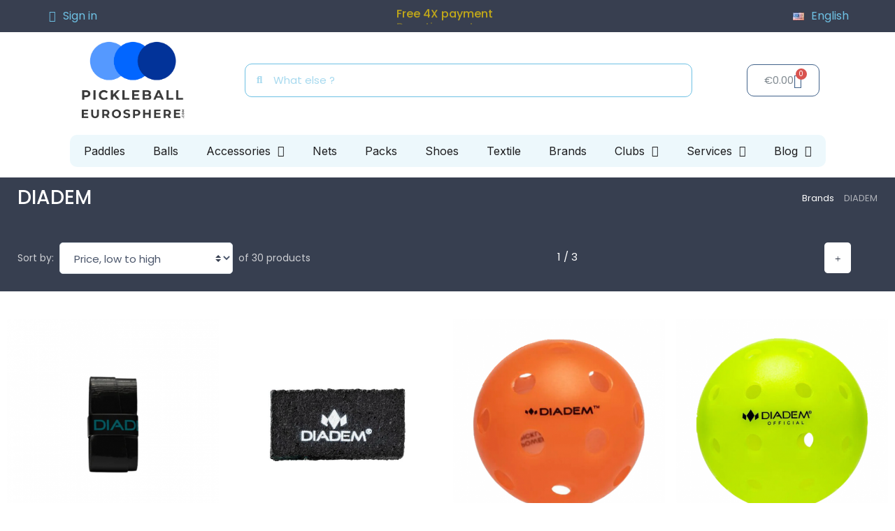

--- FILE ---
content_type: text/html; charset=utf-8
request_url: https://pickleballeurosphere.com/en/brand/31-diadem
body_size: 16232
content:
<!doctype html>
<html lang="en">

  <head>
    
       
  <meta charset="utf-8">


  <meta http-equiv="x-ua-compatible" content="ie=edge">



  <title>Diadem</title>
  
  
    <script data-keepinline="true">
    var cdcGtmApi = '//pickleballeurosphere.com/en/module/cdc_googletagmanager/async';
    var ajaxShippingEvent = 1;
    var ajaxPaymentEvent = 1;

/* datalayer */
dataLayer = window.dataLayer || [];
    let cdcDatalayer = {"event":"manufacturer","pageCategory":"manufacturer","ecommerce":{"currency":"EUR"},"google_tag_params":{"ecomm_pagetype":"other"},"userLogged":0,"userId":"guest_879040"};
    dataLayer.push(cdcDatalayer);

/* call to GTM Tag */
(function(w,d,s,l,i){w[l]=w[l]||[];w[l].push({'gtm.start':
new Date().getTime(),event:'gtm.js'});var f=d.getElementsByTagName(s)[0],
j=d.createElement(s),dl=l!='dataLayer'?'&l='+l:'';j.async=true;j.src=
'https://www.googletagmanager.com/gtm.js?id='+i+dl;f.parentNode.insertBefore(j,f);
})(window,document,'script','dataLayer','GTM-KWXFF3N');

/* async call to avoid cache system for dynamic data */
dataLayer.push({
  'event': 'datalayer_ready'
});
</script>
  
  <meta name="description" content="Diadem Pickleball">
  <meta name="keywords" content="Diadem, pickleball, diadem pickleball">
        <link rel="canonical" href="https://pickleballeurosphere.com/en/brand/31-diadem">
    
                  <link rel="alternate" href="https://pickleballeurosphere.com/fr/brand/31-diadem" hreflang="fr">
              <link rel="alternate" href="https://pickleballeurosphere.com/en/brand/31-diadem" hreflang="en-US">
              <link rel="alternate" href="https://pickleballeurosphere.com/es/brand/31-diadem" hreflang="es-ES">
              <link rel="alternate" href="https://pickleballeurosphere.com/fi/brand/31-diadem" hreflang="fi-FI">
            
    

   
     <script type="application/ld+json">
 {
   "@context": "https://schema.org",
   "@type": "Organization",
   "name" : "Pickleball Eurosphere",
   "url" : "https://pickleballeurosphere.com/en/"
       ,"logo": {
       "@type": "ImageObject",
       "url":"https://pickleballeurosphere.com/img/logo-1701684573.jpg"
     }
    }
</script>

<script type="application/ld+json">
 {
   "@context": "https://schema.org",
   "@type": "WebPage",
   "isPartOf": {
     "@type": "WebSite",
     "url":  "https://pickleballeurosphere.com/en/",
     "name": "Pickleball Eurosphere"
   },
   "name": "Diadem",
   "url":  "https://pickleballeurosphere.com/en/brand/31-diadem"
 }
</script>


 <script type="application/ld+json">
   {
     "@context": "https://schema.org",
     "@type": "BreadcrumbList",
     "itemListElement": [
                {
           "@type": "ListItem",
           "position": 1,
           "name": "Home",
           "item": "https://pickleballeurosphere.com/en/"
         },                {
           "@type": "ListItem",
           "position": 2,
           "name": "Brands",
           "item": "https://pickleballeurosphere.com/en/brands"
         },                {
           "@type": "ListItem",
           "position": 3,
           "name": "DIADEM",
           "item": "https://pickleballeurosphere.com/en/brand/31-diadem"
         }            ]
   }
 </script>
  



  <meta name="viewport" content="width=device-width, initial-scale=1">



  <link rel="icon" type="image/vnd.microsoft.icon" href="https://pickleballeurosphere.com/img/favicon.ico?1701689397">
  <link rel="shortcut icon" type="image/x-icon" href="https://pickleballeurosphere.com/img/favicon.ico?1701689397">



     <link rel="preconnect" href="https://fonts.googleapis.com">
  <link rel="preconnect" href="https://fonts.gstatic.com" crossorigin>
  <link href="https://fonts.googleapis.com/css2?family=Poppins:ital,wght@0,100;0,200;0,300;0,400;0,500;0,600;0,700;0,800;0,900;1,100;1,200;1,300;1,400;1,500;1,600;1,700;1,800;1,900&amp;amp;display=swap" rel="preload" as="style" onload="this.rel='stylesheet'">








  	

  <script type="text/javascript">
        var isPsVersion17 = true;
        var isPsVersion8 = true;
        var prestashop = {"cart":{"products":[],"totals":{"total":{"type":"total","label":"Total","amount":0,"value":"\u20ac0.00"},"total_including_tax":{"type":"total","label":"Total (tax incl.)","amount":0,"value":"\u20ac0.00"},"total_excluding_tax":{"type":"total","label":"Total (tax excl.)","amount":0,"value":"\u20ac0.00"}},"subtotals":{"products":{"type":"products","label":"Subtotal","amount":0,"value":"\u20ac0.00"},"discounts":null,"shipping":{"type":"shipping","label":"Shipping","amount":0,"value":""},"tax":{"type":"tax","label":"Included taxes","amount":0,"value":"\u20ac0.00"}},"products_count":0,"summary_string":"0 items","vouchers":{"allowed":1,"added":[]},"discounts":[],"minimalPurchase":0,"minimalPurchaseRequired":""},"currency":{"id":1,"name":"Euro","iso_code":"EUR","iso_code_num":"978","sign":"\u20ac"},"customer":{"lastname":null,"firstname":null,"email":null,"birthday":null,"newsletter":null,"newsletter_date_add":null,"optin":null,"website":null,"company":null,"siret":null,"ape":null,"is_logged":false,"gender":{"type":null,"name":null},"addresses":[]},"language":{"name":"English (English)","iso_code":"en","locale":"en-US","language_code":"en-US","is_rtl":0,"date_format_lite":"m\/d\/Y","date_format_full":"m\/d\/Y H:i:s","id":2},"page":{"title":"","canonical":"https:\/\/pickleballeurosphere.com\/en\/brand\/31-diadem","meta":{"title":"Diadem","description":"Diadem Pickleball","keywords":"Diadem, pickleball, diadem pickleball","robots":"index"},"page_name":"manufacturer","body_classes":{"lang-en":true,"lang-rtl":false,"country-FR":true,"currency-EUR":true,"layout-default":true,"page-manufacturer":true,"tax-display-enabled":true,"page-customer-account":false},"admin_notifications":[],"password-policy":{"feedbacks":{"0":"Very weak","1":"Weak","2":"Average","3":"Strong","4":"Very strong","Straight rows of keys are easy to guess":"Straight rows of keys are easy to guess","Short keyboard patterns are easy to guess":"Short keyboard patterns are easy to guess","Use a longer keyboard pattern with more turns":"Use a longer keyboard pattern with more turns","Repeats like \"aaa\" are easy to guess":"Repeats like \"aaa\" are easy to guess","Repeats like \"abcabcabc\" are only slightly harder to guess than \"abc\"":"Repeats like \"abcabcabc\" are only slightly harder to guess than \"abc\"","Sequences like abc or 6543 are easy to guess":"Sequences like \"abc\" or \"6543\" are easy to guess.","Recent years are easy to guess":"Recent years are easy to guess","Dates are often easy to guess":"Dates are often easy to guess","This is a top-10 common password":"This is a top-10 common password","This is a top-100 common password":"This is a top-100 common password","This is a very common password":"This is a very common password","This is similar to a commonly used password":"This is similar to a commonly used password","A word by itself is easy to guess":"A word by itself is easy to guess","Names and surnames by themselves are easy to guess":"Names and surnames by themselves are easy to guess","Common names and surnames are easy to guess":"Common names and surnames are easy to guess","Use a few words, avoid common phrases":"Use a few words, avoid common phrases","No need for symbols, digits, or uppercase letters":"No need for symbols, digits, or uppercase letters","Avoid repeated words and characters":"Avoid repeated words and characters","Avoid sequences":"Avoid sequences","Avoid recent years":"Avoid recent years","Avoid years that are associated with you":"Avoid years that are associated with you","Avoid dates and years that are associated with you":"Avoid dates and years that are associated with you","Capitalization doesn't help very much":"Capitalization doesn't help very much","All-uppercase is almost as easy to guess as all-lowercase":"All-uppercase is almost as easy to guess as all-lowercase","Reversed words aren't much harder to guess":"Reversed words aren't much harder to guess","Predictable substitutions like '@' instead of 'a' don't help very much":"Predictable substitutions like \"@\" instead of \"a\" don't help very much.","Add another word or two. Uncommon words are better.":"Add another word or two. Uncommon words are better."}}},"shop":{"name":"Pickleball Eurosphere","logo":"https:\/\/pickleballeurosphere.com\/img\/logo-1701684573.jpg","stores_icon":"https:\/\/pickleballeurosphere.com\/img\/logo_stores.png","favicon":"https:\/\/pickleballeurosphere.com\/img\/favicon.ico"},"core_js_public_path":"\/themes\/","urls":{"base_url":"https:\/\/pickleballeurosphere.com\/","current_url":"https:\/\/pickleballeurosphere.com\/en\/brand\/31-diadem","shop_domain_url":"https:\/\/pickleballeurosphere.com","img_ps_url":"https:\/\/pickleballeurosphere.com\/img\/","img_cat_url":"https:\/\/pickleballeurosphere.com\/img\/c\/","img_lang_url":"https:\/\/pickleballeurosphere.com\/img\/l\/","img_prod_url":"https:\/\/pickleballeurosphere.com\/img\/p\/","img_manu_url":"https:\/\/pickleballeurosphere.com\/img\/m\/","img_sup_url":"https:\/\/pickleballeurosphere.com\/img\/su\/","img_ship_url":"https:\/\/pickleballeurosphere.com\/img\/s\/","img_store_url":"https:\/\/pickleballeurosphere.com\/img\/st\/","img_col_url":"https:\/\/pickleballeurosphere.com\/img\/co\/","img_url":"https:\/\/pickleballeurosphere.com\/themes\/cartzilla\/assets\/img\/","css_url":"https:\/\/pickleballeurosphere.com\/themes\/cartzilla\/assets\/css\/","js_url":"https:\/\/pickleballeurosphere.com\/themes\/cartzilla\/assets\/js\/","pic_url":"https:\/\/pickleballeurosphere.com\/upload\/","theme_assets":"https:\/\/pickleballeurosphere.com\/themes\/cartzilla\/assets\/","pages":{"address":"https:\/\/pickleballeurosphere.com\/en\/address","addresses":"https:\/\/pickleballeurosphere.com\/en\/addresses","authentication":"https:\/\/pickleballeurosphere.com\/en\/login","manufacturer":"https:\/\/pickleballeurosphere.com\/en\/brands","cart":"https:\/\/pickleballeurosphere.com\/en\/cart","category":"https:\/\/pickleballeurosphere.com\/en\/index.php?controller=category","cms":"https:\/\/pickleballeurosphere.com\/en\/index.php?controller=cms","contact":"https:\/\/pickleballeurosphere.com\/en\/contact-us","discount":"https:\/\/pickleballeurosphere.com\/en\/discount","guest_tracking":"https:\/\/pickleballeurosphere.com\/en\/guest-tracking","history":"https:\/\/pickleballeurosphere.com\/en\/order-history","identity":"https:\/\/pickleballeurosphere.com\/en\/identity","index":"https:\/\/pickleballeurosphere.com\/en\/","my_account":"https:\/\/pickleballeurosphere.com\/en\/my-account","order_confirmation":"https:\/\/pickleballeurosphere.com\/en\/order-confirmation","order_detail":"https:\/\/pickleballeurosphere.com\/en\/index.php?controller=order-detail","order_follow":"https:\/\/pickleballeurosphere.com\/en\/order-follow","order":"https:\/\/pickleballeurosphere.com\/en\/order","order_return":"https:\/\/pickleballeurosphere.com\/en\/index.php?controller=order-return","order_slip":"https:\/\/pickleballeurosphere.com\/en\/credit-slip","pagenotfound":"https:\/\/pickleballeurosphere.com\/en\/page-not-found","password":"https:\/\/pickleballeurosphere.com\/en\/password-recovery","pdf_invoice":"https:\/\/pickleballeurosphere.com\/en\/index.php?controller=pdf-invoice","pdf_order_return":"https:\/\/pickleballeurosphere.com\/en\/index.php?controller=pdf-order-return","pdf_order_slip":"https:\/\/pickleballeurosphere.com\/en\/index.php?controller=pdf-order-slip","prices_drop":"https:\/\/pickleballeurosphere.com\/en\/prices-drop","product":"https:\/\/pickleballeurosphere.com\/en\/index.php?controller=product","registration":"https:\/\/pickleballeurosphere.com\/en\/index.php?controller=registration","search":"https:\/\/pickleballeurosphere.com\/en\/search","sitemap":"https:\/\/pickleballeurosphere.com\/en\/sitemap","stores":"https:\/\/pickleballeurosphere.com\/en\/stores","supplier":"https:\/\/pickleballeurosphere.com\/en\/supplier","brands":"https:\/\/pickleballeurosphere.com\/en\/brands","register":"https:\/\/pickleballeurosphere.com\/en\/index.php?controller=registration","order_login":"https:\/\/pickleballeurosphere.com\/en\/order?login=1"},"alternative_langs":{"fr":"https:\/\/pickleballeurosphere.com\/fr\/brand\/31-diadem","en-US":"https:\/\/pickleballeurosphere.com\/en\/brand\/31-diadem","es-ES":"https:\/\/pickleballeurosphere.com\/es\/brand\/31-diadem","fi-FI":"https:\/\/pickleballeurosphere.com\/fi\/brand\/31-diadem"},"actions":{"logout":"https:\/\/pickleballeurosphere.com\/en\/?mylogout="},"no_picture_image":{"bySize":{"small_default":{"url":"https:\/\/pickleballeurosphere.com\/img\/p\/en-default-small_default.jpg","width":80,"height":80},"cart_default":{"url":"https:\/\/pickleballeurosphere.com\/img\/p\/en-default-cart_default.jpg","width":160,"height":160},"home_default":{"url":"https:\/\/pickleballeurosphere.com\/img\/p\/en-default-home_default.jpg","width":540,"height":540},"medium_default":{"url":"https:\/\/pickleballeurosphere.com\/img\/p\/en-default-medium_default.jpg","width":600,"height":600},"large_default":{"url":"https:\/\/pickleballeurosphere.com\/img\/p\/en-default-large_default.jpg","width":800,"height":800}},"small":{"url":"https:\/\/pickleballeurosphere.com\/img\/p\/en-default-small_default.jpg","width":80,"height":80},"medium":{"url":"https:\/\/pickleballeurosphere.com\/img\/p\/en-default-home_default.jpg","width":540,"height":540},"large":{"url":"https:\/\/pickleballeurosphere.com\/img\/p\/en-default-large_default.jpg","width":800,"height":800},"legend":""}},"configuration":{"display_taxes_label":true,"display_prices_tax_incl":true,"is_catalog":false,"show_prices":true,"opt_in":{"partner":false},"quantity_discount":{"type":"discount","label":"Unit discount"},"voucher_enabled":1,"return_enabled":0},"field_required":[],"breadcrumb":{"links":[{"title":"Home","url":"https:\/\/pickleballeurosphere.com\/en\/"},{"title":"Brands","url":"https:\/\/pickleballeurosphere.com\/en\/brands"},{"title":"DIADEM","url":"https:\/\/pickleballeurosphere.com\/en\/brand\/31-diadem"}],"count":3},"link":{"protocol_link":"https:\/\/","protocol_content":"https:\/\/"},"time":1769231314,"static_token":"7db83f9c5beaf99e44e0a53a96f63ef2","token":"20cc0265ee3357fe0f766e63d3620e92","debug":false,"modules":{"prettyblocks":{"theme_settings":{"logo":{"url":"https:\/\/pickleballeurosphere.com\/modules\/cartzillablocks\/views\/images\/logo\/logo-1701684573.jpg","extension":"jpg","mediatype":"image","filename":"logo-1701684573.jpg"},"use_custom_logo":false,"logo_size":"220","home_container":false,"google_cz_font":"https:\/\/fonts.googleapis.com\/css2?family=Poppins:ital,wght@0,100;0,200;0,300;0,400;0,500;0,600;0,700;0,800;0,900;1,100;1,200;1,300;1,400;1,500;1,600;1,700;1,800;1,900&amp;display=swap","font_name":"'Poppins', sans-serif;","header_background":"#373f50","bg_dark":"#373f50","icon_top_bar_color":"#FFD800","primary_color":"#FFD800","accent_color":"#4e54c8","darker":"#2b3445","icon_footer_bar_color":"#FFD800","light":"#fff","bg_light":"#fff","body_color":"#4b566b","display_top_button":true,"top_button_text":"Top","payment_picture":{"url":"https:\/\/pickleballeurosphere.com\/modules\/cartzillablocks\/views\/images\/payment\/bandeaupaiement-1.png","extension":"png","mediatype":"image","filename":"bandeaupaiement-1.png"},"tinymce_api_key":"9gjmljgqqeqxozxbt4iiv35xj0513u0jhr5y4xpzy8d3fazq"},"id_shop":1,"shop_name":"pickleballeurosphere","shop_current_url":"https:\/\/pickleballeurosphere.com\/"}}};
        var psemailsubscription_subscription = "https:\/\/pickleballeurosphere.com\/en\/module\/ps_emailsubscription\/subscription";
        var recaptchaContactForm = "1";
        var recaptchaDataSiteKey = "6Lcqn9QqAAAAAOET4u4ANe9V_pgWW-m9tPxw5GEU";
        var recaptchaLoginForm = "1";
        var recaptchaRegistrationForm = "1";
        var recaptchaType = "1";
        var recaptchaVersion = "v3";
      </script>
		<link rel="stylesheet" href="https://fonts.googleapis.com/css?family=Inter:100,100italic,200,200italic,300,300italic,400,400italic,500,500italic,600,600italic,700,700italic,800,800italic,900,900italic&amp;display=swap" media="all">
		<link rel="stylesheet" href="https://pickleballeurosphere.com/themes/cartzilla/assets/cache/theme-39a302138.css" media="all">
	
	


	<script>
			var ceFrontendConfig = {"environmentMode":{"edit":false,"wpPreview":false},"is_rtl":false,"breakpoints":{"xs":0,"sm":480,"md":768,"lg":1025,"xl":1440,"xxl":1600},"version":"2.13.0","urls":{"assets":"\/modules\/creativeelements\/views\/"},"productQuickView":0,"settings":{"page":[],"general":{"elementor_global_image_lightbox":"1","elementor_lightbox_enable_counter":"yes","elementor_lightbox_enable_fullscreen":"yes","elementor_lightbox_enable_zoom":"yes","elementor_lightbox_title_src":"title","elementor_lightbox_description_src":"caption"},"editorPreferences":[]},"post":{"id":"31050201","title":"DIADEM","excerpt":""}};
		</script>
        <link rel="preload" href="/modules/creativeelements/views/lib/ceicons/fonts/ceicons.woff2?8goggd" as="font" type="font/woff2" crossorigin>
        


  <script async src="https://www.googletagmanager.com/gtag/js?id=G-D33D8LL2E4"></script>
<script>
  window.dataLayer = window.dataLayer || [];
  function gtag(){dataLayer.push(arguments);}
  gtag('js', new Date());
  gtag(
    'config',
    'G-D33D8LL2E4',
    {
      'debug_mode':false
                      }
  );
</script>

<meta name="google-site-verification" content="wVQyobx2eg-nVJzst4UvVeJqF7nqX_Tvs-8yiiwEO4M" /><!-- Google tag (gtag.js) -->
<script async src="https://www.googletagmanager.com/gtag/js?id=AW-472600405"></script>
<script>
  window.dataLayer = window.dataLayer || [];
  function gtag(){dataLayer.push(arguments);}
  gtag('js', new Date());

  gtag('config', 'AW-472600405', {'allow_enhanced_conversions': true});
</script>
<script src="https://cdn.brevo.com/js/sdk-loader.js" async></script>
<script>
    window.Brevo = window.Brevo || [];
    Brevo.push([
        "init",
        {
            client_key: "2wzl89ft5w1b9jg8awi0fpu3",
            email_id: "",
        },
    ]);
</script>





    
  </head>

  <body id="manufacturer" class="lang-en country-fr currency-eur layout-default page-manufacturer tax-display-enabled ce-kit-4 elementor-page elementor-page-31050201">

    
      <!-- Google Tag Manager (noscript) -->
<noscript><iframe src="https://www.googletagmanager.com/ns.html?id=GTM-KWXFF3N"
height="0" width="0" style="display:none;visibility:hidden"></iframe></noscript>
<!-- End Google Tag Manager (noscript) -->

    

    <main>
      
              

      
        	        <div data-elementor-type="header" data-elementor-id="4170201" class="elementor elementor-4170201">
            <div class="elementor-section-wrap">
                        <section class="elementor-element elementor-element-1af26585 elementor-hidden-tablet elementor-hidden-phone elementor-section-boxed elementor-section-height-default elementor-section-height-default elementor-section elementor-top-section" data-id="1af26585" data-element_type="section" data-settings="{&quot;background_background&quot;:&quot;classic&quot;}">
                            <div class="elementor-container elementor-column-gap-default">
                            <div class="elementor-row">
                <div class="elementor-element elementor-element-23ac2eee ce-valign-center ce-widgets-space--gap elementor-column elementor-col-33 elementor-top-column" data-id="23ac2eee" data-element_type="column">
            <div class="elementor-column-wrap elementor-element-populated">
                <div class="elementor-widget-wrap">
                <div class="elementor-element elementor-element-46595227 elementor-nav--align-left elementor-widget elementor-widget-sign-in elementor-widget-nav-menu" data-id="46595227" data-element_type="widget" data-settings="{&quot;align_submenu&quot;:&quot;left&quot;,&quot;submenu_icon&quot;:{&quot;value&quot;:&quot;&quot;,&quot;library&quot;:&quot;&quot;},&quot;show_submenu_on&quot;:&quot;click&quot;,&quot;layout&quot;:&quot;horizontal&quot;}" data-widget_type="sign-in.default">
        <div class="elementor-widget-container">        <nav class="ce-user-menu elementor-nav--main elementor-nav__container elementor-nav--layout-horizontal e--pointer-underline e--animation-fade">        <ul class="elementor-nav" id="usermenu-46595227">
                    <li class="menu-item menu-item-type-account menu-item-account-0">
                <a class="elementor-item" href="https://pickleballeurosphere.com/en/my-account" aria-label="My account">
                    <i class="ceicon ceicon-user-circle-o"></i>                                    <span>Sign in</span>
                                                </a>
                            </li>
                </ul>
        </nav>
        </div>        </div>
                        </div>
            </div>
        </div>
                <div class="elementor-element elementor-element-7f9d776c ce-valign-center ce-widgets-space--gap elementor-column elementor-col-33 elementor-top-column" data-id="7f9d776c" data-element_type="column">
            <div class="elementor-column-wrap elementor-element-populated">
                <div class="elementor-widget-wrap">
                <div class="elementor-element elementor-element-162e7482 elementor-headline--style-rotate elementor-widget elementor-widget-animated-headline" data-id="162e7482" data-element_type="widget" data-settings="{&quot;headline_style&quot;:&quot;rotate&quot;,&quot;rotating_text&quot;:&quot;Free 4X payment\nReactive customer service to answer all your questions&quot;,&quot;animation_type&quot;:&quot;slide-down&quot;}" data-widget_type="animated-headline.default">
        <div class="elementor-widget-container">        <h3 class="elementor-headline elementor-headline-animation-type-slide-down">
                    <span class="elementor-headline-dynamic-wrapper elementor-headline-text-wrapper"></span>
                </h3>
        </div>        </div>
                        </div>
            </div>
        </div>
                <div class="elementor-element elementor-element-3b42312f ce-valign-center ce-widgets-space--gap elementor-column elementor-col-33 elementor-top-column" data-id="3b42312f" data-element_type="column">
            <div class="elementor-column-wrap elementor-element-populated">
                <div class="elementor-widget-wrap">
                <div class="elementor-element elementor-element-56d87e85 elementor-widget__width-auto elementor-nav--active elementor-nav--align-right elementor-widget elementor-widget-language-selector elementor-widget-nav-menu" data-id="56d87e85" data-element_type="widget" data-settings="{&quot;submenu_icon&quot;:{&quot;value&quot;:&quot;&quot;,&quot;library&quot;:&quot;&quot;},&quot;align_submenu&quot;:&quot;right&quot;,&quot;show_submenu_on&quot;:&quot;click&quot;,&quot;layout&quot;:&quot;horizontal&quot;}" data-widget_type="language-selector.default">
        <div class="elementor-widget-container">        <nav class="elementor-langs elementor-nav--main elementor-nav__container elementor-nav--layout-horizontal e--pointer-background e--animation-fade">        <ul class="elementor-nav" id="selector-56d87e85">
                    <li class="menu-item menu-item-type-lang menu-item-lang-2 menu-item-has-children">
                <a class="elementor-item" href="javascript:;">
                                    <img class="elementor-langs__flag" src="/img/l/2.jpg" alt="en" width="16" height="11">
                                                                    <span class="elementor-langs__name">English</span>
                                                </a>
                        <ul class="sub-menu elementor-nav--dropdown">
                    <li class="menu-item menu-item-type-lang menu-item-lang-1">
                <a class="elementor-sub-item" href="https://pickleballeurosphere.com/fr/brand/31-diadem">
                                    <img class="elementor-langs__flag" src="/img/l/1.jpg" alt="fr" width="16" height="11">
                                                                    <span class="elementor-langs__name">Français</span>
                                                </a>
                            </li>
                    <li class="menu-item menu-item-type-lang menu-item-lang-2 current-menu-item">
                <a class="elementor-sub-item elementor-item-active" href="https://pickleballeurosphere.com/en/brand/31-diadem">
                                    <img class="elementor-langs__flag" src="/img/l/2.jpg" alt="en" width="16" height="11">
                                                                    <span class="elementor-langs__name">English</span>
                                                </a>
                            </li>
                    <li class="menu-item menu-item-type-lang menu-item-lang-3">
                <a class="elementor-sub-item" href="https://pickleballeurosphere.com/es/brand/31-diadem">
                                    <img class="elementor-langs__flag" src="/img/l/3.jpg" alt="es" width="16" height="11">
                                                                    <span class="elementor-langs__name">Español</span>
                                                </a>
                            </li>
                    <li class="menu-item menu-item-type-lang menu-item-lang-4">
                <a class="elementor-sub-item" href="https://pickleballeurosphere.com/fi/brand/31-diadem">
                                    <img class="elementor-langs__flag" src="/img/l/4.jpg" alt="fi" width="16" height="11">
                                                                    <span class="elementor-langs__name">Suomi</span>
                                                </a>
                            </li>
                </ul>
                    </li>
                </ul>
        </nav>
        </div>        </div>
                        </div>
            </div>
        </div>
                        </div>
            </div>
        </section>
                <section class="elementor-element elementor-element-c8d5b00 elementor-hidden-desktop elementor-section-boxed elementor-section-height-default elementor-section-height-default elementor-section elementor-top-section" data-id="c8d5b00" data-element_type="section" data-settings="{&quot;background_background&quot;:&quot;classic&quot;}">
                            <div class="elementor-container elementor-column-gap-default">
                            <div class="elementor-row">
                <div class="elementor-element elementor-element-eabf0b1 ce-valign-center ce-widgets-space--gap elementor-column elementor-col-100 elementor-top-column" data-id="eabf0b1" data-element_type="column">
            <div class="elementor-column-wrap elementor-element-populated">
                <div class="elementor-widget-wrap">
                <div class="elementor-element elementor-element-d66837e elementor-nav--align-left elementor-widget elementor-widget-sign-in elementor-widget-nav-menu" data-id="d66837e" data-element_type="widget" data-settings="{&quot;align_submenu&quot;:&quot;left&quot;,&quot;submenu_icon&quot;:{&quot;value&quot;:&quot;&quot;,&quot;library&quot;:&quot;&quot;},&quot;show_submenu_on&quot;:&quot;click&quot;,&quot;layout&quot;:&quot;horizontal&quot;}" data-widget_type="sign-in.default">
        <div class="elementor-widget-container">        <nav class="ce-user-menu elementor-nav--main elementor-nav__container elementor-nav--layout-horizontal e--pointer-underline e--animation-fade">        <ul class="elementor-nav" id="usermenu-d66837e">
                    <li class="menu-item menu-item-type-account menu-item-account-0">
                <a class="elementor-item" href="https://pickleballeurosphere.com/en/my-account" aria-label="My account">
                    <i class="ceicon ceicon-user-circle-o"></i>                                    <span>Sign in</span>
                                                </a>
                            </li>
                </ul>
        </nav>
        </div>        </div>
                <div class="elementor-element elementor-element-3ae59f1 elementor-widget__width-auto elementor-nav--active elementor-nav--align-left elementor-widget elementor-widget-language-selector elementor-widget-nav-menu" data-id="3ae59f1" data-element_type="widget" data-settings="{&quot;submenu_icon&quot;:{&quot;value&quot;:&quot;&quot;,&quot;library&quot;:&quot;&quot;},&quot;align_submenu&quot;:&quot;right&quot;,&quot;show_submenu_on&quot;:&quot;click&quot;,&quot;layout&quot;:&quot;horizontal&quot;}" data-widget_type="language-selector.default">
        <div class="elementor-widget-container">        <nav class="elementor-langs elementor-nav--main elementor-nav__container elementor-nav--layout-horizontal e--pointer-background e--animation-fade">        <ul class="elementor-nav" id="selector-3ae59f1">
                    <li class="menu-item menu-item-type-lang menu-item-lang-2 menu-item-has-children">
                <a class="elementor-item" href="javascript:;">
                                    <img class="elementor-langs__flag" src="/img/l/2.jpg" alt="en" width="16" height="11">
                                                                    <span class="elementor-langs__name">English</span>
                                                </a>
                        <ul class="sub-menu elementor-nav--dropdown">
                    <li class="menu-item menu-item-type-lang menu-item-lang-1">
                <a class="elementor-sub-item" href="https://pickleballeurosphere.com/fr/brand/31-diadem">
                                    <img class="elementor-langs__flag" src="/img/l/1.jpg" alt="fr" width="16" height="11">
                                                                    <span class="elementor-langs__name">Français</span>
                                                </a>
                            </li>
                    <li class="menu-item menu-item-type-lang menu-item-lang-2 current-menu-item">
                <a class="elementor-sub-item elementor-item-active" href="https://pickleballeurosphere.com/en/brand/31-diadem">
                                    <img class="elementor-langs__flag" src="/img/l/2.jpg" alt="en" width="16" height="11">
                                                                    <span class="elementor-langs__name">English</span>
                                                </a>
                            </li>
                    <li class="menu-item menu-item-type-lang menu-item-lang-3">
                <a class="elementor-sub-item" href="https://pickleballeurosphere.com/es/brand/31-diadem">
                                    <img class="elementor-langs__flag" src="/img/l/3.jpg" alt="es" width="16" height="11">
                                                                    <span class="elementor-langs__name">Español</span>
                                                </a>
                            </li>
                    <li class="menu-item menu-item-type-lang menu-item-lang-4">
                <a class="elementor-sub-item" href="https://pickleballeurosphere.com/fi/brand/31-diadem">
                                    <img class="elementor-langs__flag" src="/img/l/4.jpg" alt="fi" width="16" height="11">
                                                                    <span class="elementor-langs__name">Suomi</span>
                                                </a>
                            </li>
                </ul>
                    </li>
                </ul>
        </nav>
        </div>        </div>
                        </div>
            </div>
        </div>
                        </div>
            </div>
        </section>
                <section class="elementor-element elementor-element-140ee1e7 elementor-section-content-middle elementor-section-full_width elementor-section-height-default elementor-section-height-default elementor-section elementor-top-section" data-id="140ee1e7" data-element_type="section" data-settings="{&quot;background_background&quot;:&quot;classic&quot;,&quot;sticky&quot;:&quot;top&quot;,&quot;sticky_on&quot;:[&quot;desktop&quot;],&quot;sticky_offset&quot;:0,&quot;sticky_effects_offset&quot;:0}">
                            <div class="elementor-container elementor-column-gap-default">
                            <div class="elementor-row">
                <div class="elementor-element elementor-element-3f122b4f ce-valign-center elementor-column elementor-col-100 elementor-top-column" data-id="3f122b4f" data-element_type="column">
            <div class="elementor-column-wrap elementor-element-populated">
                <div class="elementor-widget-wrap">
                <section class="elementor-element elementor-element-76f00d40 elementor-section-boxed elementor-section-height-default elementor-section-height-default elementor-section elementor-inner-section" data-id="76f00d40" data-element_type="section">
                            <div class="elementor-container elementor-column-gap-default">
                            <div class="elementor-row">
                <div class="elementor-element elementor-element-1bf01d94 ce-widgets-space--gap elementor-column elementor-col-25 elementor-inner-column" data-id="1bf01d94" data-element_type="column">
            <div class="elementor-column-wrap elementor-element-populated">
                <div class="elementor-widget-wrap">
                <div class="elementor-element elementor-element-b383353 elementor-widget elementor-widget-image" data-id="b383353" data-element_type="widget" data-widget_type="image.default">
        <div class="elementor-widget-container">        <div class="elementor-image">
                            <a href="https://pickleballeurosphere.com/fr/">
                    <img src="/img/cms/logonew.png" loading="lazy" width="6869" height="5177">                    </a>
                                </div>
        </div>        </div>
                        </div>
            </div>
        </div>
                <div class="elementor-element elementor-element-393c72de ce-valign-center ce-widgets-space--gap elementor-column elementor-col-50 elementor-inner-column" data-id="393c72de" data-element_type="column">
            <div class="elementor-column-wrap elementor-element-populated">
                <div class="elementor-widget-wrap">
                <div class="elementor-element elementor-element-40990dcd elementor-search--skin-minimal elementor-widget elementor-widget-ajax-search" data-id="40990dcd" data-element_type="widget" data-settings="{&quot;skin&quot;:&quot;minimal&quot;,&quot;list_limit&quot;:10,&quot;show_image&quot;:&quot;yes&quot;,&quot;show_category&quot;:&quot;yes&quot;,&quot;show_price&quot;:&quot;yes&quot;}" data-widget_type="ajax-search.default">
        <div class="elementor-widget-container">        <form class="elementor-search" role="search" action="https://pickleballeurosphere.com/en/search" method="get">
                            <div class="elementor-search__container">
                            <div class="elementor-search__icon">
                    <i aria-hidden="true" class="fas fa-magnifying-glass"></i>                    <span class="elementor-screen-only">Search</span>
                </div>
                            <input class="elementor-search__input" type="search" name="s" placeholder="What else ?" value="" minlength="3">
                <div class="elementor-search__icon elementor-search__clear"><i class="ceicon-close"></i></div>
                        </div>
        </form>
        </div>        </div>
                        </div>
            </div>
        </div>
                <div class="elementor-element elementor-element-52e79cfe ce-widgets-space--gap ce-valign-center elementor-column elementor-col-25 elementor-inner-column" data-id="52e79cfe" data-element_type="column">
            <div class="elementor-column-wrap elementor-element-populated">
                <div class="elementor-widget-wrap">
                <div class="elementor-element elementor-element-4be3ff52 elementor-cart--align-icon-right elementor-cart--show-subtotal-yes elementor-cart--items-indicator-bubble elementor-widget elementor-widget-shopping-cart" data-id="4be3ff52" data-element_type="widget" data-settings="{&quot;modal_url&quot;:&quot;https:\/\/pickleballeurosphere.com\/en\/module\/creativeelements\/ajax&quot;,&quot;action_show_modal&quot;:&quot;yes&quot;}" data-widget_type="shopping-cart.default">
        <div class="elementor-widget-container">        <div class="elementor-cart__toggle">
            <a href="//pickleballeurosphere.com/en/cart?action=show" class="elementor-button elementor-size-sm elementor-cart-hidden">
                <span class="elementor-button-icon" data-counter="0">
                    <i aria-hidden="true" class="ceicon ceicon-trolley-bold"></i>                    <span class="elementor-screen-only">Shopping Cart</span>
                </span>
                <span class="elementor-button-text">€0.00</span>
            </a>
        </div>
        </div>        </div>
                        </div>
            </div>
        </div>
                        </div>
            </div>
        </section>
                        </div>
            </div>
        </div>
                        </div>
            </div>
        </section>
                <section class="elementor-element elementor-element-3d044af8 elementor-section-boxed elementor-section-height-default elementor-section-height-default elementor-section elementor-top-section" data-id="3d044af8" data-element_type="section" data-settings="{&quot;background_background&quot;:&quot;classic&quot;}">
                            <div class="elementor-container elementor-column-gap-default">
                            <div class="elementor-row">
                <div class="elementor-element elementor-element-6295f101 elementor-column elementor-col-100 elementor-top-column" data-id="6295f101" data-element_type="column" data-settings="{&quot;motion_fx_motion_fx_scrolling&quot;:&quot;yes&quot;,&quot;motion_fx_motion_fx_mouse&quot;:&quot;yes&quot;,&quot;background_background&quot;:&quot;classic&quot;,&quot;motion_fx_devices&quot;:[&quot;desktop&quot;,&quot;tablet&quot;,&quot;mobile&quot;]}">
            <div class="elementor-column-wrap elementor-element-populated">
                <div class="elementor-widget-wrap">
                <div class="elementor-element elementor-element-eaa5c6e elementor-nav--align-center elementor-nav--stretch elementor-widget__width-auto elementor-widget-tablet__width-auto elementor-nav--dropdown-mobile elementor-nav--text-align-aside elementor-nav--toggle elementor-nav--burger elementor-widget elementor-widget-nav-menu" data-id="eaa5c6e" data-element_type="widget" data-settings="{&quot;full_width&quot;:&quot;stretch&quot;,&quot;layout&quot;:&quot;horizontal&quot;,&quot;submenu_icon&quot;:{&quot;value&quot;:&quot;fas fa-caret-down&quot;,&quot;library&quot;:&quot;fa-solid&quot;},&quot;show_submenu_on&quot;:&quot;hover&quot;,&quot;animation_dropdown&quot;:&quot;toggle&quot;,&quot;toggle&quot;:&quot;burger&quot;}" data-widget_type="nav-menu.default">
        <div class="elementor-widget-container">            <nav class="elementor-nav-menu elementor-nav--main elementor-nav__container elementor-nav--layout-horizontal">        <ul class="elementor-nav" id="menu-1-eaa5c6e">
                    <li class="menu-item menu-item-type-category menu-item-category-10">
                <a class="elementor-item" href="https://pickleballeurosphere.com/en/10-paddles">
                                    Paddles                                </a>
                            </li>
                    <li class="menu-item menu-item-type-category menu-item-category-11">
                <a class="elementor-item" href="https://pickleballeurosphere.com/en/11-balls">
                                    Balls                                </a>
                            </li>
                    <li class="menu-item menu-item-type-category menu-item-category-6 menu-item-has-children">
                <a class="elementor-item" href="https://pickleballeurosphere.com/en/6-accessories">
                                    Accessories                                    <span class="sub-arrow fas fa-caret-down"></span>
                                </a>
                        <ul class="sub-menu elementor-nav--dropdown">
                    <li class="menu-item menu-item-type-category menu-item-category-7">
                <a class="elementor-sub-item" href="https://pickleballeurosphere.com/en/7-hats">
                                    Hats                                </a>
                            </li>
                    <li class="menu-item menu-item-type-category menu-item-category-20">
                <a class="elementor-sub-item" href="https://pickleballeurosphere.com/en/20-comfort_and_protection">
                                    Comfort and protection                                </a>
                            </li>
                    <li class="menu-item menu-item-type-category menu-item-category-23">
                <a class="elementor-sub-item" href="https://pickleballeurosphere.com/en/23-miscellaneous">
                                    Miscellaneous                                </a>
                            </li>
                    <li class="menu-item menu-item-type-category menu-item-category-26">
                <a class="elementor-sub-item" href="https://pickleballeurosphere.com/en/26-rubbers">
                                    Rubbers                                </a>
                            </li>
                    <li class="menu-item menu-item-type-category menu-item-category-18">
                <a class="elementor-sub-item" href="https://pickleballeurosphere.com/en/18-grips_and_overgrips">
                                    Grips and overgrips                                </a>
                            </li>
                    <li class="menu-item menu-item-type-category menu-item-category-15">
                <a class="elementor-sub-item" href="https://pickleballeurosphere.com/en/15-paddle-covers">
                                    Paddle Covers                                </a>
                            </li>
                    <li class="menu-item menu-item-type-category menu-item-category-8">
                <a class="elementor-sub-item" href="https://pickleballeurosphere.com/en/8-bags">
                                    Bags                                </a>
                            </li>
                    <li class="menu-item menu-item-type-category menu-item-category-21">
                <a class="elementor-sub-item" href="https://pickleballeurosphere.com/en/21-gift-cards">
                                    *Gift cards                                </a>
                            </li>
                </ul>
                    </li>
                    <li class="menu-item menu-item-type-category menu-item-category-16">
                <a class="elementor-item" href="https://pickleballeurosphere.com/en/16-nets">
                                    Nets                                </a>
                            </li>
                    <li class="menu-item menu-item-type-category menu-item-category-24">
                <a class="elementor-item" href="https://pickleballeurosphere.com/en/24-packs">
                                    Packs                                </a>
                            </li>
                    <li class="menu-item menu-item-type-category menu-item-category-22">
                <a class="elementor-item" href="https://pickleballeurosphere.com/en/22-shoes">
                                    Shoes                                </a>
                            </li>
                    <li class="menu-item menu-item-type-category menu-item-category-29">
                <a class="elementor-item" href="https://pickleballeurosphere.com/en/29-textile">
                                    Textile                                </a>
                            </li>
                    <li class="menu-item menu-item-type-link menu-item-lnk-brands">
                <a class="elementor-item" href="https://pickleballeurosphere.com/en/brands">
                                    Brands                                </a>
                            </li>
                    <li class="menu-item menu-item-type-category menu-item-category-17 menu-item-has-children">
                <a class="elementor-item" href="https://pickleballeurosphere.com/en/17-clubs">
                                    Clubs                                    <span class="sub-arrow fas fa-caret-down"></span>
                                </a>
                        <ul class="sub-menu elementor-nav--dropdown">
                    <li class="menu-item menu-item-type-category menu-item-category-25">
                <a class="elementor-sub-item" href="https://pickleballeurosphere.com/en/25-club_equipment">
                                    Club equipment                                </a>
                            </li>
                </ul>
                    </li>
                    <li class="menu-item menu-item-type-category menu-item-category-30 menu-item-has-children">
                <a class="elementor-item" href="https://pickleballeurosphere.com/en/30-services">
                                    Services                                    <span class="sub-arrow fas fa-caret-down"></span>
                                </a>
                        <ul class="sub-menu elementor-nav--dropdown">
                    <li class="menu-item menu-item-type-category menu-item-category-28">
                <a class="elementor-sub-item" href="https://pickleballeurosphere.com/en/28-test-program">
                                    Test program                                </a>
                            </li>
                </ul>
                    </li>
                    <li class="menu-item menu-item-type-cms-category menu-item-cms-category-4 menu-item-has-children">
                <a class="elementor-item" href="https://pickleballeurosphere.com/en/content/category/4-blog">
                                    Blog                                    <span class="sub-arrow fas fa-caret-down"></span>
                                </a>
                        <ul class="sub-menu elementor-nav--dropdown">
                    <li class="menu-item menu-item-type-cms-page menu-item-cms-page-17">
                <a class="elementor-sub-item" href="https://pickleballeurosphere.com/en/content/17-club-partnership">
                                    Club partnership                                </a>
                            </li>
                    <li class="menu-item menu-item-type-cms-page menu-item-cms-page-12">
                <a class="elementor-sub-item" href="https://pickleballeurosphere.com/en/content/12-all-about-the-pickleball">
                                    All about the Pickleball                                </a>
                            </li>
                    <li class="menu-item menu-item-type-cms-page menu-item-cms-page-14">
                <a class="elementor-sub-item" href="https://pickleballeurosphere.com/en/content/14-tips-for-choosing-your-paddle">
                                    Tips for choosing your paddle                                </a>
                            </li>
                    <li class="menu-item menu-item-type-cms-page menu-item-cms-page-19">
                <a class="elementor-sub-item" href="https://pickleballeurosphere.com/en/content/19-liste-des-clubs-et-associations">
                                    List of clubs and associations                                </a>
                            </li>
                </ul>
                    </li>
                </ul>
        </nav>
                    <div class="elementor-menu-toggle">
            <i class="fa" aria-hidden="true"></i>
            <span class="elementor-screen-only">Menu</span>
        </div>
        <nav class="elementor-nav--dropdown elementor-nav__container">        <ul class="elementor-nav" id="menu-2-eaa5c6e">
                    <li class="menu-item menu-item-type-category menu-item-category-10">
                <a class="elementor-item" href="https://pickleballeurosphere.com/en/10-paddles">
                                    Paddles                                </a>
                            </li>
                    <li class="menu-item menu-item-type-category menu-item-category-11">
                <a class="elementor-item" href="https://pickleballeurosphere.com/en/11-balls">
                                    Balls                                </a>
                            </li>
                    <li class="menu-item menu-item-type-category menu-item-category-6 menu-item-has-children">
                <a class="elementor-item" href="https://pickleballeurosphere.com/en/6-accessories">
                                    Accessories                                    <span class="sub-arrow fas fa-caret-down"></span>
                                </a>
                        <ul class="sub-menu elementor-nav--dropdown">
                    <li class="menu-item menu-item-type-category menu-item-category-7">
                <a class="elementor-sub-item" href="https://pickleballeurosphere.com/en/7-hats">
                                    Hats                                </a>
                            </li>
                    <li class="menu-item menu-item-type-category menu-item-category-20">
                <a class="elementor-sub-item" href="https://pickleballeurosphere.com/en/20-comfort_and_protection">
                                    Comfort and protection                                </a>
                            </li>
                    <li class="menu-item menu-item-type-category menu-item-category-23">
                <a class="elementor-sub-item" href="https://pickleballeurosphere.com/en/23-miscellaneous">
                                    Miscellaneous                                </a>
                            </li>
                    <li class="menu-item menu-item-type-category menu-item-category-26">
                <a class="elementor-sub-item" href="https://pickleballeurosphere.com/en/26-rubbers">
                                    Rubbers                                </a>
                            </li>
                    <li class="menu-item menu-item-type-category menu-item-category-18">
                <a class="elementor-sub-item" href="https://pickleballeurosphere.com/en/18-grips_and_overgrips">
                                    Grips and overgrips                                </a>
                            </li>
                    <li class="menu-item menu-item-type-category menu-item-category-15">
                <a class="elementor-sub-item" href="https://pickleballeurosphere.com/en/15-paddle-covers">
                                    Paddle Covers                                </a>
                            </li>
                    <li class="menu-item menu-item-type-category menu-item-category-8">
                <a class="elementor-sub-item" href="https://pickleballeurosphere.com/en/8-bags">
                                    Bags                                </a>
                            </li>
                    <li class="menu-item menu-item-type-category menu-item-category-21">
                <a class="elementor-sub-item" href="https://pickleballeurosphere.com/en/21-gift-cards">
                                    *Gift cards                                </a>
                            </li>
                </ul>
                    </li>
                    <li class="menu-item menu-item-type-category menu-item-category-16">
                <a class="elementor-item" href="https://pickleballeurosphere.com/en/16-nets">
                                    Nets                                </a>
                            </li>
                    <li class="menu-item menu-item-type-category menu-item-category-24">
                <a class="elementor-item" href="https://pickleballeurosphere.com/en/24-packs">
                                    Packs                                </a>
                            </li>
                    <li class="menu-item menu-item-type-category menu-item-category-22">
                <a class="elementor-item" href="https://pickleballeurosphere.com/en/22-shoes">
                                    Shoes                                </a>
                            </li>
                    <li class="menu-item menu-item-type-category menu-item-category-29">
                <a class="elementor-item" href="https://pickleballeurosphere.com/en/29-textile">
                                    Textile                                </a>
                            </li>
                    <li class="menu-item menu-item-type-link menu-item-lnk-brands">
                <a class="elementor-item" href="https://pickleballeurosphere.com/en/brands">
                                    Brands                                </a>
                            </li>
                    <li class="menu-item menu-item-type-category menu-item-category-17 menu-item-has-children">
                <a class="elementor-item" href="https://pickleballeurosphere.com/en/17-clubs">
                                    Clubs                                    <span class="sub-arrow fas fa-caret-down"></span>
                                </a>
                        <ul class="sub-menu elementor-nav--dropdown">
                    <li class="menu-item menu-item-type-category menu-item-category-25">
                <a class="elementor-sub-item" href="https://pickleballeurosphere.com/en/25-club_equipment">
                                    Club equipment                                </a>
                            </li>
                </ul>
                    </li>
                    <li class="menu-item menu-item-type-category menu-item-category-30 menu-item-has-children">
                <a class="elementor-item" href="https://pickleballeurosphere.com/en/30-services">
                                    Services                                    <span class="sub-arrow fas fa-caret-down"></span>
                                </a>
                        <ul class="sub-menu elementor-nav--dropdown">
                    <li class="menu-item menu-item-type-category menu-item-category-28">
                <a class="elementor-sub-item" href="https://pickleballeurosphere.com/en/28-test-program">
                                    Test program                                </a>
                            </li>
                </ul>
                    </li>
                    <li class="menu-item menu-item-type-cms-category menu-item-cms-category-4 menu-item-has-children">
                <a class="elementor-item" href="https://pickleballeurosphere.com/en/content/category/4-blog">
                                    Blog                                    <span class="sub-arrow fas fa-caret-down"></span>
                                </a>
                        <ul class="sub-menu elementor-nav--dropdown">
                    <li class="menu-item menu-item-type-cms-page menu-item-cms-page-17">
                <a class="elementor-sub-item" href="https://pickleballeurosphere.com/en/content/17-club-partnership">
                                    Club partnership                                </a>
                            </li>
                    <li class="menu-item menu-item-type-cms-page menu-item-cms-page-12">
                <a class="elementor-sub-item" href="https://pickleballeurosphere.com/en/content/12-all-about-the-pickleball">
                                    All about the Pickleball                                </a>
                            </li>
                    <li class="menu-item menu-item-type-cms-page menu-item-cms-page-14">
                <a class="elementor-sub-item" href="https://pickleballeurosphere.com/en/content/14-tips-for-choosing-your-paddle">
                                    Tips for choosing your paddle                                </a>
                            </li>
                    <li class="menu-item menu-item-type-cms-page menu-item-cms-page-19">
                <a class="elementor-sub-item" href="https://pickleballeurosphere.com/en/content/19-liste-des-clubs-et-associations">
                                    List of clubs and associations                                </a>
                            </li>
                </ul>
                    </li>
                </ul>
        </nav>
        </div>        </div>
                        </div>
            </div>
        </div>
                        </div>
            </div>
        </section>
                    </div>
        </div>
        
      

     

      <section id="wrapper" class="mb-2 mb-md-4">
        
                    
              <div class="page-title-overlap bg-dark pt-4 mt-n5">
                              <div class="container">
                  <div class="d-lg-flex justify-content-between py-2 py-lg-3">
                    <div class="order-lg-2 mb-3 mb-lg-0 pt-lg-2">
                      
                           <nav aria-label="breadcrumb">
    <ol class="breadcrumb breadcrumb-light flex-lg-nowrap justify-content-center justify-content-lg-start">
                        <li class="breadcrumb-item">
            <a href="https://pickleballeurosphere.com/en/">
                              <i class="czi-home"></i>
                          </a>
          </li>
                                <li class="breadcrumb-item">
            <a href="https://pickleballeurosphere.com/en/brands">
                              <span class="text-nowrap">Brands</span>
                          </a>
          </li>
                                <li class="breadcrumb-item active">
            <span class="text-nowrap">DIADEM</span>
          </li>
                  </ol>
  </nav>
                      
                    </div>
                    <div class="order-lg-1 pr-lg-4 text-center text-lg-left">
                      
                        <h1 class="h3 mb-lg-0 text-light">
  DIADEM
</h1>
                      
                    </div>
                  </div>
                </div>
              </div>
            
            
              
<aside id="notifications">
  <div class="container">
    
    
    
      </div>
</aside>
            
            

          <div class=" container  position-static">
              <div class="row">
                

                
                  <div id="content-wrapper" class="col">
                    
                    
  <section id="main">
    
          
          
        <div id="js-product-list-top">
  <div class="d-flex justify-content-between align-items-center pt-2 pb-4 pb-sm-5 mb-3">
        
      <div class="form-inline flex-nowrap">
  <label class="text-light opacity-75 text-nowrap mr-2 d-none d-md-block" for="select-sort-order">Sort by:</label>
  <select class="form-control custom-select" id="select-sort-order">
          <option value="https://pickleballeurosphere.com/en/brand/31-diadem?order=product.sales.desc" >Sales, highest to lowest</option>
          <option value="https://pickleballeurosphere.com/en/brand/31-diadem?order=product.position.asc" >Relevance</option>
          <option value="https://pickleballeurosphere.com/en/brand/31-diadem?order=product.name.asc" >Name, A to Z</option>
          <option value="https://pickleballeurosphere.com/en/brand/31-diadem?order=product.name.desc" >Name, Z to A</option>
          <option value="https://pickleballeurosphere.com/en/brand/31-diadem?order=product.price.asc" selected>Price, low to high</option>
          <option value="https://pickleballeurosphere.com/en/brand/31-diadem?order=product.price.desc" >Price, high to low</option>
          <option value="https://pickleballeurosphere.com/en/brand/31-diadem?order=product.reference.asc" >Reference, A to Z</option>
          <option value="https://pickleballeurosphere.com/en/brand/31-diadem?order=product.reference.desc" >Reference, Z to A</option>
      </select>
  <span class="font-size-sm text-light opacity-75 text-nowrap ml-2 d-none d-md-block">of 30 products</span>
</div>
    
    
                                                                                                                    <div class="d-flex">
                      <span class="nav-link-style nav-link-light mr-3 opacity-25"><i class="czi-arrow-left"></i></span>
                    <span class="font-size-md text-light">1 / 3</span>
                      <a class="nav-link-style nav-link-light ml-3" href="https://pickleballeurosphere.com/en/brand/31-diadem?page=2" rel="next"><i class="czi-arrow-right"></i></a>
                  </div>
          
    <div class="d-none d-sm-flex">
                          <button type="button" class="js-grid-display btn btn-icon nav-link-style bg-light text-dark disabled opacity-100 mr-2">
        <i class="czi-view-grid"></i>
      </button>
      <button type="button" class="js-list-display btn btn-icon nav-link-style nav-link-light">
        <i class="czi-view-list"></i>
      </button>
    </div>
  </div>
</div>
      
      <div class="row">

      
      
    
        <div id="js-product-list" class="order-1">
     <div class="row m-n2">
          <div class="col-sm-6 col-md-4  col-lg-3 p-2">
        	
  <article class="product-miniature js-product-miniature thumbnail-container card product-card h-100" data-id-product="446" data-id-product-attribute="2098">
        <a class="card-img-top d-block overflow-hidden rounded-0" href="https://pickleballeurosphere.com/en/grips_and_overgrips/446-2098-diadem-pro-feel-overgrip.html#/11-color-black">
              <img src="https://pickleballeurosphere.com/3834-home_default/diadem-pro-feel-overgrip.jpg" loading="lazy" alt="Diadem Pro Feel overgrip" width="540" height="540">
       
    </a>
    <div class="card-body d-flex flex-column pl-0 pr-2 py-2 px-lg-3 mt-1">
      <a class="product-meta d-inline-block font-size-xs pb-1" href="//pickleballeurosphere.com/en/18-grips_and_overgrips">Grips and overgrips</a>
              <h2 class="product-title h3 font-size-sm"><a href="https://pickleballeurosphere.com/en/grips_and_overgrips/446-2098-diadem-pro-feel-overgrip.html#/11-color-black">Diadem Pro Feel overgrip</a></h2>
            <div class="d-flex flex-wrap justify-content-between mt-auto">
        <div class="product-price">
                      <span class="text-accent">€2.50</span>
                              </div>
        
      </div>
    </div>
          <div class="card-body card-body-hidden px-3">
                  <form action="https://pickleballeurosphere.com/en/cart" method="post">
            <input type="hidden" name="token" value="7db83f9c5beaf99e44e0a53a96f63ef2">
            <input type="hidden" name="id_product" value="446">
            <input type="hidden" name="qty" value="1">
            <button class="btn btn-primary btn-sm btn-block mb-2" type="submit" data-button-action="add-to-cart">
              <i class="czi-cart font-size-sm mr-1"></i>Add to cart
            </button>
          </form>
                <div class="text-center">
          <a class="quick-view nav-link-style font-size-ms" href="#" data-link-action="quickview">
            <i class="czi-eye align-middle mr-1"></i>Quick view
          </a>
        </div>
      </div>
      </article>

                  <hr class="d-sm-none">
              </div>
          <div class="col-sm-6 col-md-4  col-lg-3 p-2">
        	
  <article class="product-miniature js-product-miniature thumbnail-container card product-card h-100" data-id-product="353" data-id-product-attribute="0">
        <a class="card-img-top d-block overflow-hidden rounded-0" href="https://pickleballeurosphere.com/en/rubbers/353-diadem-paddle-cleaner-767637415064.html">
              <img src="https://pickleballeurosphere.com/2948-home_default/diadem-paddle-cleaner.jpg" loading="lazy" alt="Diadem Paddle Cleaner" width="540" height="540">
       
    </a>
    <div class="card-body d-flex flex-column pl-0 pr-2 py-2 px-lg-3 mt-1">
      <a class="product-meta d-inline-block font-size-xs pb-1" href="//pickleballeurosphere.com/en/26-rubbers">Rubbers</a>
              <h2 class="product-title h3 font-size-sm"><a href="https://pickleballeurosphere.com/en/rubbers/353-diadem-paddle-cleaner-767637415064.html">Diadem Paddle Cleaner</a></h2>
            <div class="d-flex flex-wrap justify-content-between mt-auto">
        <div class="product-price">
                      <span class="text-accent">€10.00</span>
                              </div>
        
      </div>
    </div>
          <div class="card-body card-body-hidden px-3">
                  <form action="https://pickleballeurosphere.com/en/cart" method="post">
            <input type="hidden" name="token" value="7db83f9c5beaf99e44e0a53a96f63ef2">
            <input type="hidden" name="id_product" value="353">
            <input type="hidden" name="qty" value="1">
            <button class="btn btn-primary btn-sm btn-block mb-2" type="submit" data-button-action="add-to-cart">
              <i class="czi-cart font-size-sm mr-1"></i>Add to cart
            </button>
          </form>
                <div class="text-center">
          <a class="quick-view nav-link-style font-size-ms" href="#" data-link-action="quickview">
            <i class="czi-eye align-middle mr-1"></i>Quick view
          </a>
        </div>
      </div>
      </article>

                  <hr class="d-sm-none">
              </div>
          <div class="col-sm-6 col-md-4  col-lg-3 p-2">
        	
  <article class="product-miniature js-product-miniature thumbnail-container card product-card h-100" data-id-product="342" data-id-product-attribute="1785">
        <a class="card-img-top d-block overflow-hidden rounded-0" href="https://pickleballeurosphere.com/en/balls/342-1785-diadem-premier-power-indoor-670965451951.html#/13-color-orange/46-pack-6_balls">
              <img src="https://pickleballeurosphere.com/2810-home_default/diadem-premier-power-indoor.jpg" loading="lazy" alt="Diadem Premier Power Indoor" width="540" height="540">
       
    </a>
    <div class="card-body d-flex flex-column pl-0 pr-2 py-2 px-lg-3 mt-1">
      <a class="product-meta d-inline-block font-size-xs pb-1" href="//pickleballeurosphere.com/en/11-balls">Balls</a>
              <h2 class="product-title h3 font-size-sm"><a href="https://pickleballeurosphere.com/en/balls/342-1785-diadem-premier-power-indoor-670965451951.html#/13-color-orange/46-pack-6_balls">Diadem Premier Power Indoor</a></h2>
            <div class="d-flex flex-wrap justify-content-between mt-auto">
        <div class="product-price">
                      <span class="text-accent">€20.00</span>
                              </div>
        
      </div>
    </div>
          <div class="card-body card-body-hidden px-3">
                  <form action="https://pickleballeurosphere.com/en/cart" method="post">
            <input type="hidden" name="token" value="7db83f9c5beaf99e44e0a53a96f63ef2">
            <input type="hidden" name="id_product" value="342">
            <input type="hidden" name="qty" value="1">
            <button class="btn btn-primary btn-sm btn-block mb-2" type="submit" data-button-action="add-to-cart">
              <i class="czi-cart font-size-sm mr-1"></i>Add to cart
            </button>
          </form>
                <div class="text-center">
          <a class="quick-view nav-link-style font-size-ms" href="#" data-link-action="quickview">
            <i class="czi-eye align-middle mr-1"></i>Quick view
          </a>
        </div>
      </div>
      </article>

                  <hr class="d-sm-none">
              </div>
          <div class="col-sm-6 col-md-4  col-lg-3 p-2">
        	
  <article class="product-miniature js-product-miniature thumbnail-container card product-card h-100" data-id-product="340" data-id-product-attribute="1777">
        <a class="card-img-top d-block overflow-hidden rounded-0" href="https://pickleballeurosphere.com/en/balls/340-1777-diadem-premier-power-outdoor.html#/46-pack-6_balls/49-color-neon">
              <img src="https://pickleballeurosphere.com/2808-home_default/diadem-premier-power-outdoor.jpg" loading="lazy" alt="Diadem Premier Power Outdoor" width="540" height="540">
       
    </a>
    <div class="card-body d-flex flex-column pl-0 pr-2 py-2 px-lg-3 mt-1">
      <a class="product-meta d-inline-block font-size-xs pb-1" href="//pickleballeurosphere.com/en/11-balls">Balls</a>
              <h2 class="product-title h3 font-size-sm"><a href="https://pickleballeurosphere.com/en/balls/340-1777-diadem-premier-power-outdoor.html#/46-pack-6_balls/49-color-neon">Diadem Premier Power Outdoor</a></h2>
            <div class="d-flex flex-wrap justify-content-between mt-auto">
        <div class="product-price">
                      <span class="text-accent">€20.00</span>
                              </div>
        
      </div>
    </div>
          <div class="card-body card-body-hidden px-3">
                  <form action="https://pickleballeurosphere.com/en/cart" method="post">
            <input type="hidden" name="token" value="7db83f9c5beaf99e44e0a53a96f63ef2">
            <input type="hidden" name="id_product" value="340">
            <input type="hidden" name="qty" value="1">
            <button class="btn btn-primary btn-sm btn-block mb-2" type="submit" data-button-action="add-to-cart">
              <i class="czi-cart font-size-sm mr-1"></i>Add to cart
            </button>
          </form>
                <div class="text-center">
          <a class="quick-view nav-link-style font-size-ms" href="#" data-link-action="quickview">
            <i class="czi-eye align-middle mr-1"></i>Quick view
          </a>
        </div>
      </div>
      </article>

                  <hr class="d-sm-none">
              </div>
          <div class="col-sm-6 col-md-4  col-lg-3 p-2">
        	
  <article class="product-miniature js-product-miniature thumbnail-container card product-card h-100" data-id-product="237" data-id-product-attribute="1768">
        <a class="card-img-top d-block overflow-hidden rounded-0" href="https://pickleballeurosphere.com/en/paddle-covers/237-1768-diadem-paddle-cover-714651043445.html#/16-color-yellow">
              <img src="https://pickleballeurosphere.com/2771-home_default/diadem-paddle-cover.jpg" loading="lazy" alt="Diadem Cover" width="540" height="540">
       
    </a>
    <div class="card-body d-flex flex-column pl-0 pr-2 py-2 px-lg-3 mt-1">
      <a class="product-meta d-inline-block font-size-xs pb-1" href="//pickleballeurosphere.com/en/15-paddle-covers">Paddle Covers</a>
              <h2 class="product-title h3 font-size-sm"><a href="https://pickleballeurosphere.com/en/paddle-covers/237-1768-diadem-paddle-cover-714651043445.html#/16-color-yellow">Diadem Paddle Cover</a></h2>
            <div class="d-flex flex-wrap justify-content-between mt-auto">
        <div class="product-price">
                      <span class="text-accent">€20.00</span>
                              </div>
        
      </div>
    </div>
          <div class="card-body card-body-hidden px-3">
                  <form action="https://pickleballeurosphere.com/en/cart" method="post">
            <input type="hidden" name="token" value="7db83f9c5beaf99e44e0a53a96f63ef2">
            <input type="hidden" name="id_product" value="237">
            <input type="hidden" name="qty" value="1">
            <button class="btn btn-primary btn-sm btn-block mb-2" type="submit" data-button-action="add-to-cart">
              <i class="czi-cart font-size-sm mr-1"></i>Add to cart
            </button>
          </form>
                <div class="text-center">
          <a class="quick-view nav-link-style font-size-ms" href="#" data-link-action="quickview">
            <i class="czi-eye align-middle mr-1"></i>Quick view
          </a>
        </div>
      </div>
      </article>

                  <hr class="d-sm-none">
              </div>
          <div class="col-sm-6 col-md-4  col-lg-3 p-2">
        	
  <article class="product-miniature js-product-miniature thumbnail-container card product-card h-100" data-id-product="265" data-id-product-attribute="1386">
        <a class="card-img-top d-block overflow-hidden rounded-0" href="https://pickleballeurosphere.com/en/hats/265-1386-diadem-hat.html#/84-color-teal">
              <img src="https://pickleballeurosphere.com/1749-home_default/diadem-hat.jpg" loading="lazy" alt="Diadem Hat" width="540" height="540">
       
    </a>
    <div class="card-body d-flex flex-column pl-0 pr-2 py-2 px-lg-3 mt-1">
      <a class="product-meta d-inline-block font-size-xs pb-1" href="//pickleballeurosphere.com/en/7-hats">Hats</a>
              <h2 class="product-title h3 font-size-sm"><a href="https://pickleballeurosphere.com/en/hats/265-1386-diadem-hat.html#/84-color-teal">Diadem Hat</a></h2>
            <div class="d-flex flex-wrap justify-content-between mt-auto">
        <div class="product-price">
                      <span class="text-accent">€22.00</span>
                              </div>
        
      </div>
    </div>
          <div class="card-body card-body-hidden px-3">
                  <form action="https://pickleballeurosphere.com/en/cart" method="post">
            <input type="hidden" name="token" value="7db83f9c5beaf99e44e0a53a96f63ef2">
            <input type="hidden" name="id_product" value="265">
            <input type="hidden" name="qty" value="1">
            <button class="btn btn-primary btn-sm btn-block mb-2" type="submit" data-button-action="add-to-cart">
              <i class="czi-cart font-size-sm mr-1"></i>Add to cart
            </button>
          </form>
                <div class="text-center">
          <a class="quick-view nav-link-style font-size-ms" href="#" data-link-action="quickview">
            <i class="czi-eye align-middle mr-1"></i>Quick view
          </a>
        </div>
      </div>
      </article>

                  <hr class="d-sm-none">
              </div>
          <div class="col-sm-6 col-md-4  col-lg-3 p-2">
        	
  <article class="product-miniature js-product-miniature thumbnail-container card product-card h-100" data-id-product="423" data-id-product-attribute="2015">
        <a class="card-img-top d-block overflow-hidden rounded-0" href="https://pickleballeurosphere.com/en/textile/423-2015-diadem-unisex-hoody.html#/18-color-pink/127-size-xs">
              <img src="https://pickleballeurosphere.com/3570-home_default/diadem-unisex-hoody.jpg" loading="lazy" alt="Diadem Unisex Hoody" width="540" height="540">
       
    </a>
    <div class="card-body d-flex flex-column pl-0 pr-2 py-2 px-lg-3 mt-1">
      <a class="product-meta d-inline-block font-size-xs pb-1" href="//pickleballeurosphere.com/en/29-textile">Textile</a>
              <h2 class="product-title h3 font-size-sm"><a href="https://pickleballeurosphere.com/en/textile/423-2015-diadem-unisex-hoody.html#/18-color-pink/127-size-xs">Diadem Unisex Hoody</a></h2>
            <div class="d-flex flex-wrap justify-content-between mt-auto">
        <div class="product-price">
                      <span class="text-accent">€50.00</span>
                              </div>
        
      </div>
    </div>
          <div class="card-body card-body-hidden px-3">
                  <form action="https://pickleballeurosphere.com/en/cart" method="post">
            <input type="hidden" name="token" value="7db83f9c5beaf99e44e0a53a96f63ef2">
            <input type="hidden" name="id_product" value="423">
            <input type="hidden" name="qty" value="1">
            <button class="btn btn-primary btn-sm btn-block mb-2" type="submit" data-button-action="add-to-cart">
              <i class="czi-cart font-size-sm mr-1"></i>Add to cart
            </button>
          </form>
                <div class="text-center">
          <a class="quick-view nav-link-style font-size-ms" href="#" data-link-action="quickview">
            <i class="czi-eye align-middle mr-1"></i>Quick view
          </a>
        </div>
      </div>
      </article>

                  <hr class="d-sm-none">
              </div>
          <div class="col-sm-6 col-md-4  col-lg-3 p-2">
        	
  <article class="product-miniature js-product-miniature thumbnail-container card product-card h-100" data-id-product="421" data-id-product-attribute="2254">
        <a class="card-img-top d-block overflow-hidden rounded-0" href="https://pickleballeurosphere.com/en/bags/421-2254-diadem-tour-v3-backpack.html#/5-color-grey">
              <img src="https://pickleballeurosphere.com/4238-home_default/diadem-tour-v3-backpack.jpg" loading="lazy" alt="Diadem Tour V3 Backpack" width="540" height="540">
       
    </a>
    <div class="card-body d-flex flex-column pl-0 pr-2 py-2 px-lg-3 mt-1">
      <a class="product-meta d-inline-block font-size-xs pb-1" href="//pickleballeurosphere.com/en/8-bags">Bags</a>
              <h2 class="product-title h3 font-size-sm"><a href="https://pickleballeurosphere.com/en/bags/421-2254-diadem-tour-v3-backpack.html#/5-color-grey">Tour V3 Backpack</a></h2>
            <div class="d-flex flex-wrap justify-content-between mt-auto">
        <div class="product-price">
                      <span class="text-accent">€75.00</span>
                              </div>
        
      </div>
    </div>
          <div class="card-body card-body-hidden px-3">
                  <form action="https://pickleballeurosphere.com/en/cart" method="post">
            <input type="hidden" name="token" value="7db83f9c5beaf99e44e0a53a96f63ef2">
            <input type="hidden" name="id_product" value="421">
            <input type="hidden" name="qty" value="1">
            <button class="btn btn-primary btn-sm btn-block mb-2" type="submit" data-button-action="add-to-cart">
              <i class="czi-cart font-size-sm mr-1"></i>Add to cart
            </button>
          </form>
                <div class="text-center">
          <a class="quick-view nav-link-style font-size-ms" href="#" data-link-action="quickview">
            <i class="czi-eye align-middle mr-1"></i>Quick view
          </a>
        </div>
      </div>
      </article>

                  <hr class="d-sm-none">
              </div>
          <div class="col-sm-6 col-md-4  col-lg-3 p-2">
        	
  <article class="product-miniature js-product-miniature thumbnail-container card product-card h-100" data-id-product="461" data-id-product-attribute="2193">
        <a class="card-img-top d-block overflow-hidden rounded-0" href="https://pickleballeurosphere.com/en/club_equipment/461-2193-diadem-hero-starter-kit-v1-700512399257.html#/13-color-orange/23-weight-midweight/33-grip_size-small">
              <img src="https://pickleballeurosphere.com/4011-home_default/diadem-hero-starter-kit-v1.jpg" loading="lazy" alt="Diadem Hero Starter Kit V1" width="540" height="540">
       
    </a>
    <div class="card-body d-flex flex-column pl-0 pr-2 py-2 px-lg-3 mt-1">
      <a class="product-meta d-inline-block font-size-xs pb-1" href="//pickleballeurosphere.com/en/25-club_equipment">Club equipment</a>
              <h2 class="product-title h3 font-size-sm"><a href="https://pickleballeurosphere.com/en/club_equipment/461-2193-diadem-hero-starter-kit-v1-700512399257.html#/13-color-orange/23-weight-midweight/33-grip_size-small">Diadem Hero Starter Kit V1</a></h2>
            <div class="d-flex flex-wrap justify-content-between mt-auto">
        <div class="product-price">
                      <span class="text-accent">€80.00</span>
                              </div>
        
      </div>
    </div>
          <div class="card-body card-body-hidden px-3">
                  <form action="https://pickleballeurosphere.com/en/cart" method="post">
            <input type="hidden" name="token" value="7db83f9c5beaf99e44e0a53a96f63ef2">
            <input type="hidden" name="id_product" value="461">
            <input type="hidden" name="qty" value="1">
            <button class="btn btn-primary btn-sm btn-block mb-2" type="submit" data-button-action="add-to-cart">
              <i class="czi-cart font-size-sm mr-1"></i>Add to cart
            </button>
          </form>
                <div class="text-center">
          <a class="quick-view nav-link-style font-size-ms" href="#" data-link-action="quickview">
            <i class="czi-eye align-middle mr-1"></i>Quick view
          </a>
        </div>
      </div>
      </article>

                  <hr class="d-sm-none">
              </div>
          <div class="col-sm-6 col-md-4  col-lg-3 p-2">
        	
  <article class="product-miniature js-product-miniature thumbnail-container card product-card h-100" data-id-product="341" data-id-product-attribute="1780">
        <a class="card-img-top d-block overflow-hidden rounded-0" href="https://pickleballeurosphere.com/en/paddles/341-1780-diadem-hero-starter-kit-v2.html#/16-color-yellow/23-weight-midweight/33-grip_size-small">
              <img src="https://pickleballeurosphere.com/2803-home_default/diadem-hero-starter-kit-v2.jpg" loading="lazy" alt="Diadem Hero Starter Kit V2" width="540" height="540">
       
    </a>
    <div class="card-body d-flex flex-column pl-0 pr-2 py-2 px-lg-3 mt-1">
      <a class="product-meta d-inline-block font-size-xs pb-1" href="//pickleballeurosphere.com/en/10-paddles">Paddles</a>
              <h2 class="product-title h3 font-size-sm"><a href="https://pickleballeurosphere.com/en/paddles/341-1780-diadem-hero-starter-kit-v2.html#/16-color-yellow/23-weight-midweight/33-grip_size-small">Diadem Hero Starter Kit V2</a></h2>
            <div class="d-flex flex-wrap justify-content-between mt-auto">
        <div class="product-price">
                      <span class="text-accent">€90.00</span>
                              </div>
        
      </div>
    </div>
          <div class="card-body card-body-hidden px-3">
                  <form action="https://pickleballeurosphere.com/en/cart" method="post">
            <input type="hidden" name="token" value="7db83f9c5beaf99e44e0a53a96f63ef2">
            <input type="hidden" name="id_product" value="341">
            <input type="hidden" name="qty" value="1">
            <button class="btn btn-primary btn-sm btn-block mb-2" type="submit" data-button-action="add-to-cart">
              <i class="czi-cart font-size-sm mr-1"></i>Add to cart
            </button>
          </form>
                <div class="text-center">
          <a class="quick-view nav-link-style font-size-ms" href="#" data-link-action="quickview">
            <i class="czi-eye align-middle mr-1"></i>Quick view
          </a>
        </div>
      </div>
      </article>

                  <hr class="d-sm-none">
              </div>
          <div class="col-sm-6 col-md-4  col-lg-3 p-2">
        	
  <article class="product-miniature js-product-miniature thumbnail-container card product-card h-100" data-id-product="422" data-id-product-attribute="2009">
        <a class="card-img-top d-block overflow-hidden rounded-0" href="https://pickleballeurosphere.com/en/bags/422-2009-diadem-tour-v3-bag.html#/11-color-black">
              <img src="https://pickleballeurosphere.com/3554-home_default/diadem-tour-v3-bag.jpg" loading="lazy" alt="Diadem Tour V3 Bag" width="540" height="540">
       
    </a>
    <div class="card-body d-flex flex-column pl-0 pr-2 py-2 px-lg-3 mt-1">
      <a class="product-meta d-inline-block font-size-xs pb-1" href="//pickleballeurosphere.com/en/8-bags">Bags</a>
              <h2 class="product-title h3 font-size-sm"><a href="https://pickleballeurosphere.com/en/bags/422-2009-diadem-tour-v3-bag.html#/11-color-black">Tour V3 Bag</a></h2>
            <div class="d-flex flex-wrap justify-content-between mt-auto">
        <div class="product-price">
                      <span class="text-accent">€100.00</span>
                              </div>
        
      </div>
    </div>
          <div class="card-body card-body-hidden px-3">
                  <form action="https://pickleballeurosphere.com/en/cart" method="post">
            <input type="hidden" name="token" value="7db83f9c5beaf99e44e0a53a96f63ef2">
            <input type="hidden" name="id_product" value="422">
            <input type="hidden" name="qty" value="1">
            <button class="btn btn-primary btn-sm btn-block mb-2" type="submit" data-button-action="add-to-cart">
              <i class="czi-cart font-size-sm mr-1"></i>Add to cart
            </button>
          </form>
                <div class="text-center">
          <a class="quick-view nav-link-style font-size-ms" href="#" data-link-action="quickview">
            <i class="czi-eye align-middle mr-1"></i>Quick view
          </a>
        </div>
      </div>
      </article>

                  <hr class="d-sm-none">
              </div>
          <div class="col-sm-6 col-md-4  col-lg-3 p-2">
        	
  <article class="product-miniature js-product-miniature thumbnail-container card product-card h-100" data-id-product="357" data-id-product-attribute="1830">
        <a class="card-img-top d-block overflow-hidden rounded-0" href="https://pickleballeurosphere.com/en/paddles/357-1830-diadem-rush.html#/13-color-orange/23-weight-midweight/33-grip_size-small">
              <img src="https://pickleballeurosphere.com/2984-home_default/diadem-rush.jpg" loading="lazy" alt="Diadem Rush" width="540" height="540">
       
    </a>
    <div class="card-body d-flex flex-column pl-0 pr-2 py-2 px-lg-3 mt-1">
      <a class="product-meta d-inline-block font-size-xs pb-1" href="//pickleballeurosphere.com/en/10-paddles">Paddles</a>
              <h2 class="product-title h3 font-size-sm"><a href="https://pickleballeurosphere.com/en/paddles/357-1830-diadem-rush.html#/13-color-orange/23-weight-midweight/33-grip_size-small">Diadem Rush</a></h2>
            <div class="d-flex flex-wrap justify-content-between mt-auto">
        <div class="product-price">
                      <span class="text-accent">€100.00</span>
                              </div>
        
      </div>
    </div>
          <div class="card-body card-body-hidden px-3">
                  <form action="https://pickleballeurosphere.com/en/cart" method="post">
            <input type="hidden" name="token" value="7db83f9c5beaf99e44e0a53a96f63ef2">
            <input type="hidden" name="id_product" value="357">
            <input type="hidden" name="qty" value="1">
            <button class="btn btn-primary btn-sm btn-block mb-2" type="submit" data-button-action="add-to-cart">
              <i class="czi-cart font-size-sm mr-1"></i>Add to cart
            </button>
          </form>
                <div class="text-center">
          <a class="quick-view nav-link-style font-size-ms" href="#" data-link-action="quickview">
            <i class="czi-eye align-middle mr-1"></i>Quick view
          </a>
        </div>
      </div>
      </article>

              </div>
      </div>

  
                                                                        <hr class="my-3">
  <nav class="pt-2" aria-label="Page navigation">
    <ul class="pagination">
      <li class="page-item mr-auto">
                  <span class="page-link page-link-static opacity-25"><i class="czi-arrow-left mr-2"></i>Previous</span>
              </li>
      <li class="page-item d-sm-none">
        <span class="page-link page-link-static">1 / 3</span>
      </li>
              <li class="page-item active d-none d-sm-block" aria-current="page">
                      <span class="page-link">1</span>
                  </li>
              <li class="page-item d-none d-sm-block" >
                      <a class="page-link js-search-link" href="https://pickleballeurosphere.com/en/brand/31-diadem?page=2" rel="nofollow">2</a>
                  </li>
              <li class="page-item d-none d-sm-block" >
                      <a class="page-link js-search-link" href="https://pickleballeurosphere.com/en/brand/31-diadem?page=3" rel="nofollow">3</a>
                  </li>
            <li class="page-item ml-auto">
                  <a class="page-link js-search-link" href="https://pickleballeurosphere.com/en/brand/31-diadem?page=2" rel="next">Next<i class="czi-arrow-right ml-2"></i></a>
              </li>
    </ul>
  </nav>
  
</div>
      
      </div>
      </section>

                    
                  </div>
                
                
                
              </div>
            </div>

            
                
      
      </section>

      
        	
<footer id="footer">
      <div class="pt-5 pb-3 bg-dark">
      <div class="container">
        <div class="row">
          <div class="col-md-8">
              <div class="row">
          <div class="col-sm-6 col-md-4">
        <div class="widget widget-links widget-light pb-2 mb-4">
          <p class="widget-title h3 text-light">Our company</p>
          <ul class="widget-list">
                          <li class="widget-list-item">
                <a class="widget-list-link" href="https://pickleballeurosphere.com/en/content/4-who-are-we-" >Who are we ?</a>
              </li>
                          <li class="widget-list-item">
                <a class="widget-list-link" href="https://pickleballeurosphere.com/en/contact-us" >Contact us</a>
              </li>
                          <li class="widget-list-item">
                <a class="widget-list-link" href="https://pickleballeurosphere.com/en/sitemap" >Sitemap</a>
              </li>
                      </ul>
        </div>
      </div>
          <div class="col-sm-6 col-md-4">
        <div class="widget widget-links widget-light pb-2 mb-4">
          <p class="widget-title h3 text-light">Need help ?</p>
          <ul class="widget-list">
                          <li class="widget-list-item">
                <a class="widget-list-link" href="https://pickleballeurosphere.com/en/content/1-delivery" >Delivery</a>
              </li>
                          <li class="widget-list-item">
                <a class="widget-list-link" href="https://pickleballeurosphere.com/en/content/2-legal-notice" >Legal Notice</a>
              </li>
                          <li class="widget-list-item">
                <a class="widget-list-link" href="https://pickleballeurosphere.com/en/content/3-terms-and-conditions-of-use" >Terms and conditions of use</a>
              </li>
                          <li class="widget-list-item">
                <a class="widget-list-link" href="https://pickleballeurosphere.com/en/content/5-secure-payment" >Secure payment</a>
              </li>
                          <li class="widget-list-item">
                <a class="widget-list-link" href="https://pickleballeurosphere.com/en/content/18-privacy-policy" >Privacy Policy</a>
              </li>
                      </ul>
        </div>
      </div>
        <div class="col-sm-6 col-md-4">
  <div class="widget widget-links widget-light pb-2 mb-4">
    <p class="widget-title h3 text-light">
      <a class="text-reset" href="https://pickleballeurosphere.com/en/my-account" rel="nofollow">Your account</a>
    </p>
    <ul class="widget-list">
              <li class="widget-list-item">
          <a class="widget-list-link" href="https://pickleballeurosphere.com/en/identity" rel="nofollow">Personal info</a>
        </li>
              <li class="widget-list-item">
          <a class="widget-list-link" href="https://pickleballeurosphere.com/en/order-history" rel="nofollow">Orders</a>
        </li>
              <li class="widget-list-item">
          <a class="widget-list-link" href="https://pickleballeurosphere.com/en/credit-slip" rel="nofollow">Credit slips</a>
        </li>
              <li class="widget-list-item">
          <a class="widget-list-link" href="https://pickleballeurosphere.com/en/addresses" rel="nofollow">Addresses</a>
        </li>
              <li class="widget-list-item">
          <a class="widget-list-link" href="https://pickleballeurosphere.com/en/discount" rel="nofollow">Vouchers</a>
        </li>
            
    </ul>
  </div>
</div>

  </div>


 <div data-prettyblocks-zone="displayFooter">
   </div>
<div class="d-none blocks text-center w-100 p-5" data-zone-name="displayFooter"></div>



          </div>
          <div class="col-md-4">
            <div class="block-newsletter widget pb-2 mb-4">
  <p class="widget-title h3 text-light pb-1">Stay informed</p>
  <form action="https://pickleballeurosphere.com/en/brand/31-diadem#footer" method="post">
    <input type="hidden" name="action" value="0">
    <div class="input-group input-group-overlay flex-nowrap">
      <div class="input-group-prepend-overlay">
        <span class="input-group-text text-muted font-size-base">
          <i class="czi-mail"></i>
        </span>
      </div>
      <input class="form-control prepended-form-control" type="email" name="email" value="" placeholder="Your email">
      <div class="input-group-append">
        <button class="btn btn-primary" type="submit" name="submitNewsletter">Subscribe</button>
      </div>
    </div>
              <small class="form-text text-light opacity-50">You may unsubscribe at any moment. For that purpose, please find our contact info in the legal notice.</small>
              
      </form>
</div>

          </div>
        </div>
        

 <div data-prettyblocks-zone="footerFull">
   </div>
<div class="d-none blocks text-center w-100 p-5" data-zone-name="footerFull"></div>



      </div>
    </div>
    <div class="py-4 bg-darker">
    <div class="container">
      
      <div class="d-sm-flex justify-content-between align-items-center">
        <div class="font-size-xs text-light opacity-50 text-center text-sm-left py-2">
          © All rights reserved. Made by <a class="text-reset" href="https://addons.prestashop.com/fr/themes-mode-chaussures/51207-cartzilla-boutique-de-mode-moderne.html" target="_blank" rel="noopener">Theme PrestaShop</a>
        </div>
        <div class="py-2">
              <img class="d-block mx-auto mx-sm-left" src="https://pickleballeurosphere.com/modules/cartzillablocks/views/images/payment/bandeaupaiement-1.png" alt="Payment methods" width="187" height="28" loading="lazy">
  </div>
      </div>
    </div>
  </div>
</footer>
  <a class="btn-scroll-top" href="#header" data-scroll><span class="btn-scroll-top-tooltip text-muted font-size-sm mr-2">Top</span><i class="btn-scroll-top-icon czi-arrow-up">   </i></a>

      
    </main>

    
      <div class="toast-container toast-bottom-right"></div>
    

    
      	


	<script src="https://pickleballeurosphere.com/themes/core.js" ></script>
	<script src="https://pickleballeurosphere.com/js/jquery/ui/jquery-ui.min.js" ></script>
	<script src="https://pickleballeurosphere.com/themes/cartzilla/assets/js/theme.js" ></script>
	<script src="https://pickleballeurosphere.com/themes/cartzilla/modules/ps_emailsubscription/views/js/ps_emailsubscription.js" ></script>
	<script src="https://pickleballeurosphere.com/modules/ps_emailalerts/js/mailalerts.js" ></script>
	<script src="https://pickleballeurosphere.com/modules/creativeelements/views/lib/smartmenus/jquery.smartmenus.min.js?v=1.2.1" ></script>
	<script src="https://pickleballeurosphere.com/modules/creativeelements/views/js/frontend-modules.min.js?v=2.13.0" ></script>
	<script src="https://pickleballeurosphere.com/modules/creativeelements/views/lib/dialog/dialog.min.js?v=4.7.6" ></script>
	<script src="https://pickleballeurosphere.com/modules/creativeelements/views/lib/sticky/jquery.sticky.min.js?v=2.13.0" ></script>
	<script src="https://pickleballeurosphere.com/modules/creativeelements/views/lib/swiper/swiper.min.js?v=11.2.6" ></script>
	<script src="https://pickleballeurosphere.com/modules/creativeelements/views/js/frontend.min.js?v=2.13.0" ></script>
	<script src="https://pickleballeurosphere.com/modules/cdc_googletagmanager/views/js/ajaxdatalayer.js" ></script>
	<script src="https://pickleballeurosphere.com/modules/sendinblue/views/js/back-in-stock.js" ></script>
	<script src="https://pickleballeurosphere.com/modules/ps_facetedsearch/views/dist/front.js" ></script>
	<script src="https://pickleballeurosphere.com/modules/ps_shoppingcart/ps_shoppingcart.js" ></script>
	<script src="https://pickleballeurosphere.com/modules/ps_searchbar/ps_searchbar.js" ></script>


    

    
      <script type="text/javascript">
      document.addEventListener('DOMContentLoaded', function() {
        gtag("event", "view_item_list", {"send_to": "G-D33D8LL2E4", "item_list_id": "manufacturer", "item_list_name": "List of products by brand DIADEM", "items": [{"item_id":"446-2098","item_name":"Diadem Pro Feel overgrip","affiliation":"Pickleball Eurosphere","index":0,"price":2.5,"quantity":1,"item_brand":"DIADEM","item_variant":"Black","item_category":"Grips and overgrips","item_category2":"Accessories"},{"item_id":353,"item_name":"Diadem Paddle Cleaner","affiliation":"Pickleball Eurosphere","index":1,"price":10,"quantity":1,"item_brand":"DIADEM","item_category":"Rubbers","item_category2":"Accessories"},{"item_id":"342-1785","item_name":"Diadem Premier Power Indoor","affiliation":"Pickleball Eurosphere","index":2,"price":20,"quantity":1,"item_brand":"DIADEM","item_variant":"Orange - 6 balls","item_category":"Balls"},{"item_id":"340-1777","item_name":"Diadem Premier Power Outdoor","affiliation":"Pickleball Eurosphere","index":3,"price":20,"quantity":1,"item_brand":"DIADEM","item_variant":"Neon - 6 balls","item_category":"Balls"},{"item_id":"237-1768","item_name":"Diadem Paddle Cover","affiliation":"Pickleball Eurosphere","index":4,"price":20,"quantity":1,"item_brand":"DIADEM","item_variant":"Yellow","item_category":"Paddle Covers","item_category2":"Accessories"},{"item_id":"265-1386","item_name":"Diadem Hat","affiliation":"Pickleball Eurosphere","index":5,"price":22,"quantity":1,"item_brand":"DIADEM","item_variant":"Teal","item_category":"Hats","item_category2":"Accessories"},{"item_id":"423-2015","item_name":"Diadem Unisex Hoody","affiliation":"Pickleball Eurosphere","index":6,"price":50,"quantity":1,"item_brand":"DIADEM","item_variant":"Pink - XS","item_category":"Textile"},{"item_id":"421-2254","item_name":"Tour V3 Backpack","affiliation":"Pickleball Eurosphere","index":7,"price":75,"quantity":1,"item_brand":"DIADEM","item_variant":"Grey","item_category":"Bags","item_category2":"Accessories"},{"item_id":"461-2193","item_name":"Diadem Hero Starter Kit V1","affiliation":"Pickleball Eurosphere","index":8,"price":80,"quantity":1,"item_brand":"DIADEM","item_variant":"Orange - Midweight - Small","item_category":"Club equipment","item_category2":"Paddles"},{"item_id":"341-1780","item_name":"Diadem Hero Starter Kit V2","affiliation":"Pickleball Eurosphere","index":9,"price":90,"quantity":1,"item_brand":"DIADEM","item_variant":"Yellow - Midweight - Small","item_category":"Paddles","item_category2":"Club equipment","item_category3":"Packs"},{"item_id":"422-2009","item_name":"Tour V3 Bag","affiliation":"Pickleball Eurosphere","index":10,"price":100,"quantity":1,"item_brand":"DIADEM","item_variant":"Black","item_category":"Bags","item_category2":"Accessories"},{"item_id":"357-1830","item_name":"Diadem Rush","affiliation":"Pickleball Eurosphere","index":11,"price":100,"quantity":1,"item_brand":"DIADEM","item_variant":"Orange - Midweight - Small","item_category":"Paddles"}]});
            $('article[data-id-product="446"] a.quick-view').on(
                "click",
                function() {gtag("event", "select_item", {"send_to": "G-D33D8LL2E4", "item_list_id": "manufacturer", "item_list_name": "List of products by brand DIADEM", "items": [{"item_id":"446-2098","item_name":"Diadem Pro Feel overgrip","affiliation":"Pickleball Eurosphere","index":0,"price":2.5,"quantity":1,"item_brand":"DIADEM","item_variant":"Black","item_category":"Grips and overgrips","item_category2":"Accessories"}]});}
            );
            
            $('article[data-id-product="353"] a.quick-view').on(
                "click",
                function() {gtag("event", "select_item", {"send_to": "G-D33D8LL2E4", "item_list_id": "manufacturer", "item_list_name": "List of products by brand DIADEM", "items": [{"item_id":353,"item_name":"Diadem Paddle Cleaner","affiliation":"Pickleball Eurosphere","index":1,"price":10,"quantity":1,"item_brand":"DIADEM","item_category":"Rubbers","item_category2":"Accessories"}]});}
            );
            
            $('article[data-id-product="342"] a.quick-view').on(
                "click",
                function() {gtag("event", "select_item", {"send_to": "G-D33D8LL2E4", "item_list_id": "manufacturer", "item_list_name": "List of products by brand DIADEM", "items": [{"item_id":"342-1785","item_name":"Diadem Premier Power Indoor","affiliation":"Pickleball Eurosphere","index":2,"price":20,"quantity":1,"item_brand":"DIADEM","item_variant":"Orange - 6 balls","item_category":"Balls"}]});}
            );
            
            $('article[data-id-product="340"] a.quick-view').on(
                "click",
                function() {gtag("event", "select_item", {"send_to": "G-D33D8LL2E4", "item_list_id": "manufacturer", "item_list_name": "List of products by brand DIADEM", "items": [{"item_id":"340-1777","item_name":"Diadem Premier Power Outdoor","affiliation":"Pickleball Eurosphere","index":3,"price":20,"quantity":1,"item_brand":"DIADEM","item_variant":"Neon - 6 balls","item_category":"Balls"}]});}
            );
            
            $('article[data-id-product="237"] a.quick-view').on(
                "click",
                function() {gtag("event", "select_item", {"send_to": "G-D33D8LL2E4", "item_list_id": "manufacturer", "item_list_name": "List of products by brand DIADEM", "items": [{"item_id":"237-1768","item_name":"Diadem Paddle Cover","affiliation":"Pickleball Eurosphere","index":4,"price":20,"quantity":1,"item_brand":"DIADEM","item_variant":"Yellow","item_category":"Paddle Covers","item_category2":"Accessories"}]});}
            );
            
            $('article[data-id-product="265"] a.quick-view').on(
                "click",
                function() {gtag("event", "select_item", {"send_to": "G-D33D8LL2E4", "item_list_id": "manufacturer", "item_list_name": "List of products by brand DIADEM", "items": [{"item_id":"265-1386","item_name":"Diadem Hat","affiliation":"Pickleball Eurosphere","index":5,"price":22,"quantity":1,"item_brand":"DIADEM","item_variant":"Teal","item_category":"Hats","item_category2":"Accessories"}]});}
            );
            
            $('article[data-id-product="423"] a.quick-view').on(
                "click",
                function() {gtag("event", "select_item", {"send_to": "G-D33D8LL2E4", "item_list_id": "manufacturer", "item_list_name": "List of products by brand DIADEM", "items": [{"item_id":"423-2015","item_name":"Diadem Unisex Hoody","affiliation":"Pickleball Eurosphere","index":6,"price":50,"quantity":1,"item_brand":"DIADEM","item_variant":"Pink - XS","item_category":"Textile"}]});}
            );
            
            $('article[data-id-product="421"] a.quick-view').on(
                "click",
                function() {gtag("event", "select_item", {"send_to": "G-D33D8LL2E4", "item_list_id": "manufacturer", "item_list_name": "List of products by brand DIADEM", "items": [{"item_id":"421-2254","item_name":"Tour V3 Backpack","affiliation":"Pickleball Eurosphere","index":7,"price":75,"quantity":1,"item_brand":"DIADEM","item_variant":"Grey","item_category":"Bags","item_category2":"Accessories"}]});}
            );
            
            $('article[data-id-product="461"] a.quick-view').on(
                "click",
                function() {gtag("event", "select_item", {"send_to": "G-D33D8LL2E4", "item_list_id": "manufacturer", "item_list_name": "List of products by brand DIADEM", "items": [{"item_id":"461-2193","item_name":"Diadem Hero Starter Kit V1","affiliation":"Pickleball Eurosphere","index":8,"price":80,"quantity":1,"item_brand":"DIADEM","item_variant":"Orange - Midweight - Small","item_category":"Club equipment","item_category2":"Paddles"}]});}
            );
            
            $('article[data-id-product="341"] a.quick-view').on(
                "click",
                function() {gtag("event", "select_item", {"send_to": "G-D33D8LL2E4", "item_list_id": "manufacturer", "item_list_name": "List of products by brand DIADEM", "items": [{"item_id":"341-1780","item_name":"Diadem Hero Starter Kit V2","affiliation":"Pickleball Eurosphere","index":9,"price":90,"quantity":1,"item_brand":"DIADEM","item_variant":"Yellow - Midweight - Small","item_category":"Paddles","item_category2":"Club equipment","item_category3":"Packs"}]});}
            );
            
            $('article[data-id-product="422"] a.quick-view').on(
                "click",
                function() {gtag("event", "select_item", {"send_to": "G-D33D8LL2E4", "item_list_id": "manufacturer", "item_list_name": "List of products by brand DIADEM", "items": [{"item_id":"422-2009","item_name":"Tour V3 Bag","affiliation":"Pickleball Eurosphere","index":10,"price":100,"quantity":1,"item_brand":"DIADEM","item_variant":"Black","item_category":"Bags","item_category2":"Accessories"}]});}
            );
            
            $('article[data-id-product="357"] a.quick-view').on(
                "click",
                function() {gtag("event", "select_item", {"send_to": "G-D33D8LL2E4", "item_list_id": "manufacturer", "item_list_name": "List of products by brand DIADEM", "items": [{"item_id":"357-1830","item_name":"Diadem Rush","affiliation":"Pickleball Eurosphere","index":11,"price":100,"quantity":1,"item_brand":"DIADEM","item_variant":"Orange - Midweight - Small","item_category":"Paddles"}]});}
            );
            
      });
</script>

    
  </body>

</html>